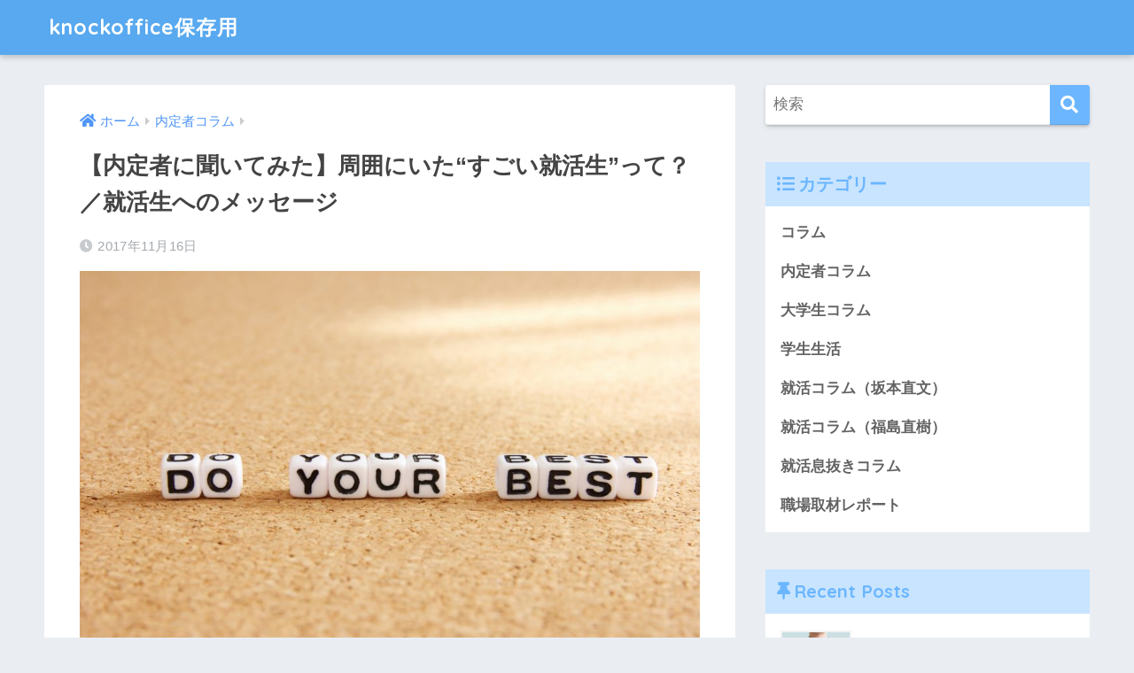

--- FILE ---
content_type: text/html; charset=UTF-8
request_url: https://campussupport.co.jp/knockoffice/2017/11/16/great/
body_size: 15376
content:
<!doctype html>
<html lang="ja">
<head>
  <meta charset="utf-8">
  <meta http-equiv="X-UA-Compatible" content="IE=edge">
  <meta name="HandheldFriendly" content="True">
  <meta name="MobileOptimized" content="320">
  <meta name="viewport" content="width=device-width, initial-scale=1, viewport-fit=cover"/>
  <meta name="msapplication-TileColor" content="#6bb6ff">
  <meta name="theme-color" content="#6bb6ff">
  <link rel="pingback" href="https://campussupport.co.jp/knockoffice/xmlrpc.php">
  <title>【内定者に聞いてみた】周囲にいた“すごい就活生”って？／就活生へのメッセージ | knockoffice保存用</title>
<meta name='robots' content='noindex, nofollow' />
<link rel='dns-prefetch' href='//fonts.googleapis.com' />
<link rel='dns-prefetch' href='//use.fontawesome.com' />
<link rel="alternate" type="application/rss+xml" title="knockoffice保存用 &raquo; フィード" href="https://campussupport.co.jp/knockoffice/feed/" />
<link rel="alternate" type="application/rss+xml" title="knockoffice保存用 &raquo; コメントフィード" href="https://campussupport.co.jp/knockoffice/comments/feed/" />
<link rel="alternate" title="oEmbed (JSON)" type="application/json+oembed" href="https://campussupport.co.jp/knockoffice/wp-json/oembed/1.0/embed?url=https%3A%2F%2Fcampussupport.co.jp%2Fknockoffice%2F2017%2F11%2F16%2Fgreat%2F" />
<link rel="alternate" title="oEmbed (XML)" type="text/xml+oembed" href="https://campussupport.co.jp/knockoffice/wp-json/oembed/1.0/embed?url=https%3A%2F%2Fcampussupport.co.jp%2Fknockoffice%2F2017%2F11%2F16%2Fgreat%2F&#038;format=xml" />
<style id='wp-img-auto-sizes-contain-inline-css' type='text/css'>
img:is([sizes=auto i],[sizes^="auto," i]){contain-intrinsic-size:3000px 1500px}
/*# sourceURL=wp-img-auto-sizes-contain-inline-css */
</style>
<link rel='stylesheet' id='sng-stylesheet-css' href='https://campussupport.co.jp/knockoffice/wp-content/themes/sango-theme/style.css?ver2_5_2' type='text/css' media='all' />
<link rel='stylesheet' id='sng-option-css' href='https://campussupport.co.jp/knockoffice/wp-content/themes/sango-theme/entry-option.css?ver2_5_2' type='text/css' media='all' />
<link rel='stylesheet' id='sng-googlefonts-css' href='https://fonts.googleapis.com/css?family=Quicksand%3A500%2C700&#038;display=swap' type='text/css' media='all' />
<link rel='stylesheet' id='sng-fontawesome-css' href='https://use.fontawesome.com/releases/v5.11.2/css/all.css' type='text/css' media='all' />
<style id='wp-emoji-styles-inline-css' type='text/css'>

	img.wp-smiley, img.emoji {
		display: inline !important;
		border: none !important;
		box-shadow: none !important;
		height: 1em !important;
		width: 1em !important;
		margin: 0 0.07em !important;
		vertical-align: -0.1em !important;
		background: none !important;
		padding: 0 !important;
	}
/*# sourceURL=wp-emoji-styles-inline-css */
</style>
<style id='wp-block-library-inline-css' type='text/css'>
:root{--wp-block-synced-color:#7a00df;--wp-block-synced-color--rgb:122,0,223;--wp-bound-block-color:var(--wp-block-synced-color);--wp-editor-canvas-background:#ddd;--wp-admin-theme-color:#007cba;--wp-admin-theme-color--rgb:0,124,186;--wp-admin-theme-color-darker-10:#006ba1;--wp-admin-theme-color-darker-10--rgb:0,107,160.5;--wp-admin-theme-color-darker-20:#005a87;--wp-admin-theme-color-darker-20--rgb:0,90,135;--wp-admin-border-width-focus:2px}@media (min-resolution:192dpi){:root{--wp-admin-border-width-focus:1.5px}}.wp-element-button{cursor:pointer}:root .has-very-light-gray-background-color{background-color:#eee}:root .has-very-dark-gray-background-color{background-color:#313131}:root .has-very-light-gray-color{color:#eee}:root .has-very-dark-gray-color{color:#313131}:root .has-vivid-green-cyan-to-vivid-cyan-blue-gradient-background{background:linear-gradient(135deg,#00d084,#0693e3)}:root .has-purple-crush-gradient-background{background:linear-gradient(135deg,#34e2e4,#4721fb 50%,#ab1dfe)}:root .has-hazy-dawn-gradient-background{background:linear-gradient(135deg,#faaca8,#dad0ec)}:root .has-subdued-olive-gradient-background{background:linear-gradient(135deg,#fafae1,#67a671)}:root .has-atomic-cream-gradient-background{background:linear-gradient(135deg,#fdd79a,#004a59)}:root .has-nightshade-gradient-background{background:linear-gradient(135deg,#330968,#31cdcf)}:root .has-midnight-gradient-background{background:linear-gradient(135deg,#020381,#2874fc)}:root{--wp--preset--font-size--normal:16px;--wp--preset--font-size--huge:42px}.has-regular-font-size{font-size:1em}.has-larger-font-size{font-size:2.625em}.has-normal-font-size{font-size:var(--wp--preset--font-size--normal)}.has-huge-font-size{font-size:var(--wp--preset--font-size--huge)}.has-text-align-center{text-align:center}.has-text-align-left{text-align:left}.has-text-align-right{text-align:right}.has-fit-text{white-space:nowrap!important}#end-resizable-editor-section{display:none}.aligncenter{clear:both}.items-justified-left{justify-content:flex-start}.items-justified-center{justify-content:center}.items-justified-right{justify-content:flex-end}.items-justified-space-between{justify-content:space-between}.screen-reader-text{border:0;clip-path:inset(50%);height:1px;margin:-1px;overflow:hidden;padding:0;position:absolute;width:1px;word-wrap:normal!important}.screen-reader-text:focus{background-color:#ddd;clip-path:none;color:#444;display:block;font-size:1em;height:auto;left:5px;line-height:normal;padding:15px 23px 14px;text-decoration:none;top:5px;width:auto;z-index:100000}html :where(.has-border-color){border-style:solid}html :where([style*=border-top-color]){border-top-style:solid}html :where([style*=border-right-color]){border-right-style:solid}html :where([style*=border-bottom-color]){border-bottom-style:solid}html :where([style*=border-left-color]){border-left-style:solid}html :where([style*=border-width]){border-style:solid}html :where([style*=border-top-width]){border-top-style:solid}html :where([style*=border-right-width]){border-right-style:solid}html :where([style*=border-bottom-width]){border-bottom-style:solid}html :where([style*=border-left-width]){border-left-style:solid}html :where(img[class*=wp-image-]){height:auto;max-width:100%}:where(figure){margin:0 0 1em}html :where(.is-position-sticky){--wp-admin--admin-bar--position-offset:var(--wp-admin--admin-bar--height,0px)}@media screen and (max-width:600px){html :where(.is-position-sticky){--wp-admin--admin-bar--position-offset:0px}}

/*# sourceURL=wp-block-library-inline-css */
</style><style id='global-styles-inline-css' type='text/css'>
:root{--wp--preset--aspect-ratio--square: 1;--wp--preset--aspect-ratio--4-3: 4/3;--wp--preset--aspect-ratio--3-4: 3/4;--wp--preset--aspect-ratio--3-2: 3/2;--wp--preset--aspect-ratio--2-3: 2/3;--wp--preset--aspect-ratio--16-9: 16/9;--wp--preset--aspect-ratio--9-16: 9/16;--wp--preset--color--black: #000000;--wp--preset--color--cyan-bluish-gray: #abb8c3;--wp--preset--color--white: #ffffff;--wp--preset--color--pale-pink: #f78da7;--wp--preset--color--vivid-red: #cf2e2e;--wp--preset--color--luminous-vivid-orange: #ff6900;--wp--preset--color--luminous-vivid-amber: #fcb900;--wp--preset--color--light-green-cyan: #7bdcb5;--wp--preset--color--vivid-green-cyan: #00d084;--wp--preset--color--pale-cyan-blue: #8ed1fc;--wp--preset--color--vivid-cyan-blue: #0693e3;--wp--preset--color--vivid-purple: #9b51e0;--wp--preset--gradient--vivid-cyan-blue-to-vivid-purple: linear-gradient(135deg,rgb(6,147,227) 0%,rgb(155,81,224) 100%);--wp--preset--gradient--light-green-cyan-to-vivid-green-cyan: linear-gradient(135deg,rgb(122,220,180) 0%,rgb(0,208,130) 100%);--wp--preset--gradient--luminous-vivid-amber-to-luminous-vivid-orange: linear-gradient(135deg,rgb(252,185,0) 0%,rgb(255,105,0) 100%);--wp--preset--gradient--luminous-vivid-orange-to-vivid-red: linear-gradient(135deg,rgb(255,105,0) 0%,rgb(207,46,46) 100%);--wp--preset--gradient--very-light-gray-to-cyan-bluish-gray: linear-gradient(135deg,rgb(238,238,238) 0%,rgb(169,184,195) 100%);--wp--preset--gradient--cool-to-warm-spectrum: linear-gradient(135deg,rgb(74,234,220) 0%,rgb(151,120,209) 20%,rgb(207,42,186) 40%,rgb(238,44,130) 60%,rgb(251,105,98) 80%,rgb(254,248,76) 100%);--wp--preset--gradient--blush-light-purple: linear-gradient(135deg,rgb(255,206,236) 0%,rgb(152,150,240) 100%);--wp--preset--gradient--blush-bordeaux: linear-gradient(135deg,rgb(254,205,165) 0%,rgb(254,45,45) 50%,rgb(107,0,62) 100%);--wp--preset--gradient--luminous-dusk: linear-gradient(135deg,rgb(255,203,112) 0%,rgb(199,81,192) 50%,rgb(65,88,208) 100%);--wp--preset--gradient--pale-ocean: linear-gradient(135deg,rgb(255,245,203) 0%,rgb(182,227,212) 50%,rgb(51,167,181) 100%);--wp--preset--gradient--electric-grass: linear-gradient(135deg,rgb(202,248,128) 0%,rgb(113,206,126) 100%);--wp--preset--gradient--midnight: linear-gradient(135deg,rgb(2,3,129) 0%,rgb(40,116,252) 100%);--wp--preset--font-size--small: 13px;--wp--preset--font-size--medium: 20px;--wp--preset--font-size--large: 36px;--wp--preset--font-size--x-large: 42px;--wp--preset--spacing--20: 0.44rem;--wp--preset--spacing--30: 0.67rem;--wp--preset--spacing--40: 1rem;--wp--preset--spacing--50: 1.5rem;--wp--preset--spacing--60: 2.25rem;--wp--preset--spacing--70: 3.38rem;--wp--preset--spacing--80: 5.06rem;--wp--preset--shadow--natural: 6px 6px 9px rgba(0, 0, 0, 0.2);--wp--preset--shadow--deep: 12px 12px 50px rgba(0, 0, 0, 0.4);--wp--preset--shadow--sharp: 6px 6px 0px rgba(0, 0, 0, 0.2);--wp--preset--shadow--outlined: 6px 6px 0px -3px rgb(255, 255, 255), 6px 6px rgb(0, 0, 0);--wp--preset--shadow--crisp: 6px 6px 0px rgb(0, 0, 0);}:where(.is-layout-flex){gap: 0.5em;}:where(.is-layout-grid){gap: 0.5em;}body .is-layout-flex{display: flex;}.is-layout-flex{flex-wrap: wrap;align-items: center;}.is-layout-flex > :is(*, div){margin: 0;}body .is-layout-grid{display: grid;}.is-layout-grid > :is(*, div){margin: 0;}:where(.wp-block-columns.is-layout-flex){gap: 2em;}:where(.wp-block-columns.is-layout-grid){gap: 2em;}:where(.wp-block-post-template.is-layout-flex){gap: 1.25em;}:where(.wp-block-post-template.is-layout-grid){gap: 1.25em;}.has-black-color{color: var(--wp--preset--color--black) !important;}.has-cyan-bluish-gray-color{color: var(--wp--preset--color--cyan-bluish-gray) !important;}.has-white-color{color: var(--wp--preset--color--white) !important;}.has-pale-pink-color{color: var(--wp--preset--color--pale-pink) !important;}.has-vivid-red-color{color: var(--wp--preset--color--vivid-red) !important;}.has-luminous-vivid-orange-color{color: var(--wp--preset--color--luminous-vivid-orange) !important;}.has-luminous-vivid-amber-color{color: var(--wp--preset--color--luminous-vivid-amber) !important;}.has-light-green-cyan-color{color: var(--wp--preset--color--light-green-cyan) !important;}.has-vivid-green-cyan-color{color: var(--wp--preset--color--vivid-green-cyan) !important;}.has-pale-cyan-blue-color{color: var(--wp--preset--color--pale-cyan-blue) !important;}.has-vivid-cyan-blue-color{color: var(--wp--preset--color--vivid-cyan-blue) !important;}.has-vivid-purple-color{color: var(--wp--preset--color--vivid-purple) !important;}.has-black-background-color{background-color: var(--wp--preset--color--black) !important;}.has-cyan-bluish-gray-background-color{background-color: var(--wp--preset--color--cyan-bluish-gray) !important;}.has-white-background-color{background-color: var(--wp--preset--color--white) !important;}.has-pale-pink-background-color{background-color: var(--wp--preset--color--pale-pink) !important;}.has-vivid-red-background-color{background-color: var(--wp--preset--color--vivid-red) !important;}.has-luminous-vivid-orange-background-color{background-color: var(--wp--preset--color--luminous-vivid-orange) !important;}.has-luminous-vivid-amber-background-color{background-color: var(--wp--preset--color--luminous-vivid-amber) !important;}.has-light-green-cyan-background-color{background-color: var(--wp--preset--color--light-green-cyan) !important;}.has-vivid-green-cyan-background-color{background-color: var(--wp--preset--color--vivid-green-cyan) !important;}.has-pale-cyan-blue-background-color{background-color: var(--wp--preset--color--pale-cyan-blue) !important;}.has-vivid-cyan-blue-background-color{background-color: var(--wp--preset--color--vivid-cyan-blue) !important;}.has-vivid-purple-background-color{background-color: var(--wp--preset--color--vivid-purple) !important;}.has-black-border-color{border-color: var(--wp--preset--color--black) !important;}.has-cyan-bluish-gray-border-color{border-color: var(--wp--preset--color--cyan-bluish-gray) !important;}.has-white-border-color{border-color: var(--wp--preset--color--white) !important;}.has-pale-pink-border-color{border-color: var(--wp--preset--color--pale-pink) !important;}.has-vivid-red-border-color{border-color: var(--wp--preset--color--vivid-red) !important;}.has-luminous-vivid-orange-border-color{border-color: var(--wp--preset--color--luminous-vivid-orange) !important;}.has-luminous-vivid-amber-border-color{border-color: var(--wp--preset--color--luminous-vivid-amber) !important;}.has-light-green-cyan-border-color{border-color: var(--wp--preset--color--light-green-cyan) !important;}.has-vivid-green-cyan-border-color{border-color: var(--wp--preset--color--vivid-green-cyan) !important;}.has-pale-cyan-blue-border-color{border-color: var(--wp--preset--color--pale-cyan-blue) !important;}.has-vivid-cyan-blue-border-color{border-color: var(--wp--preset--color--vivid-cyan-blue) !important;}.has-vivid-purple-border-color{border-color: var(--wp--preset--color--vivid-purple) !important;}.has-vivid-cyan-blue-to-vivid-purple-gradient-background{background: var(--wp--preset--gradient--vivid-cyan-blue-to-vivid-purple) !important;}.has-light-green-cyan-to-vivid-green-cyan-gradient-background{background: var(--wp--preset--gradient--light-green-cyan-to-vivid-green-cyan) !important;}.has-luminous-vivid-amber-to-luminous-vivid-orange-gradient-background{background: var(--wp--preset--gradient--luminous-vivid-amber-to-luminous-vivid-orange) !important;}.has-luminous-vivid-orange-to-vivid-red-gradient-background{background: var(--wp--preset--gradient--luminous-vivid-orange-to-vivid-red) !important;}.has-very-light-gray-to-cyan-bluish-gray-gradient-background{background: var(--wp--preset--gradient--very-light-gray-to-cyan-bluish-gray) !important;}.has-cool-to-warm-spectrum-gradient-background{background: var(--wp--preset--gradient--cool-to-warm-spectrum) !important;}.has-blush-light-purple-gradient-background{background: var(--wp--preset--gradient--blush-light-purple) !important;}.has-blush-bordeaux-gradient-background{background: var(--wp--preset--gradient--blush-bordeaux) !important;}.has-luminous-dusk-gradient-background{background: var(--wp--preset--gradient--luminous-dusk) !important;}.has-pale-ocean-gradient-background{background: var(--wp--preset--gradient--pale-ocean) !important;}.has-electric-grass-gradient-background{background: var(--wp--preset--gradient--electric-grass) !important;}.has-midnight-gradient-background{background: var(--wp--preset--gradient--midnight) !important;}.has-small-font-size{font-size: var(--wp--preset--font-size--small) !important;}.has-medium-font-size{font-size: var(--wp--preset--font-size--medium) !important;}.has-large-font-size{font-size: var(--wp--preset--font-size--large) !important;}.has-x-large-font-size{font-size: var(--wp--preset--font-size--x-large) !important;}
/*# sourceURL=global-styles-inline-css */
</style>

<style id='classic-theme-styles-inline-css' type='text/css'>
/*! This file is auto-generated */
.wp-block-button__link{color:#fff;background-color:#32373c;border-radius:9999px;box-shadow:none;text-decoration:none;padding:calc(.667em + 2px) calc(1.333em + 2px);font-size:1.125em}.wp-block-file__button{background:#32373c;color:#fff;text-decoration:none}
/*# sourceURL=/wp-includes/css/classic-themes.min.css */
</style>
<script type="text/javascript" src="https://campussupport.co.jp/knockoffice/wp-includes/js/jquery/jquery.min.js" id="jquery-core-js"></script>
<script type="text/javascript" src="https://campussupport.co.jp/knockoffice/wp-includes/js/jquery/jquery-migrate.min.js" id="jquery-migrate-js"></script>
<link rel="https://api.w.org/" href="https://campussupport.co.jp/knockoffice/wp-json/" /><link rel="alternate" title="JSON" type="application/json" href="https://campussupport.co.jp/knockoffice/wp-json/wp/v2/posts/2879" /><link rel="EditURI" type="application/rsd+xml" title="RSD" href="https://campussupport.co.jp/knockoffice/xmlrpc.php?rsd" />
<link rel="canonical" href="https://campussupport.co.jp/knockoffice/2017/11/16/great/" />
<link rel='shortlink' href='https://campussupport.co.jp/knockoffice/?p=2879' />
<meta property="og:title" content="【内定者に聞いてみた】周囲にいた“すごい就活生”って？／就活生へのメッセージ" />
<meta property="og:description" content="Knock-Office編集部です！ 就活生からの質問を内定者に聞いてみるコーナー。 &nbsp; ↓今回のお題はこちら↓ 周囲にいた“すごい就活生”って？／就活生への応援メッセージもお願いします！ &nbsp; &amp;nb ... " />
<meta property="og:type" content="article" />
<meta property="og:url" content="https://campussupport.co.jp/knockoffice/2017/11/16/great/" />
<meta property="og:image" content="https://campussupport.co.jp/knockoffice/wp-content/uploads/2017/11/7145039f0e355ca043a021804931dcc2_m-1024x683.jpg" />
<meta name="thumbnail" content="https://campussupport.co.jp/knockoffice/wp-content/uploads/2017/11/7145039f0e355ca043a021804931dcc2_m-1024x683.jpg" />
<meta property="og:site_name" content="knockoffice保存用" />
<meta name="twitter:card" content="summary_large_image" />
<style> a{color:#4f96f6}.main-c, .has-sango-main-color{color:#6bb6ff}.main-bc, .has-sango-main-background-color{background-color:#6bb6ff}.main-bdr, #inner-content .main-bdr{border-color:#6bb6ff}.pastel-c, .has-sango-pastel-color{color:#c8e4ff}.pastel-bc, .has-sango-pastel-background-color, #inner-content .pastel-bc{background-color:#c8e4ff}.accent-c, .has-sango-accent-color{color:#ffb36b}.accent-bc, .has-sango-accent-background-color{background-color:#ffb36b}.header, #footer-menu, .drawer__title{background-color:#58a9ef}#logo a{color:#FFF}.desktop-nav li a , .mobile-nav li a, #footer-menu a, #drawer__open, .header-search__open, .copyright, .drawer__title{color:#FFF}.drawer__title .close span, .drawer__title .close span:before{background:#FFF}.desktop-nav li:after{background:#FFF}.mobile-nav .current-menu-item{border-bottom-color:#FFF}.widgettitle{color:#6bb6ff;background-color:#c8e4ff}.footer{background-color:#e0e4eb}.footer, .footer a, .footer .widget ul li a{color:#3c3c3c}#toc_container .toc_title, .entry-content .ez-toc-title-container, #footer_menu .raised, .pagination a, .pagination span, #reply-title:before, .entry-content blockquote:before, .main-c-before li:before, .main-c-b:before{color:#6bb6ff}.searchform__submit, #toc_container .toc_title:before, .ez-toc-title-container:before, .cat-name, .pre_tag > span, .pagination .current, .post-page-numbers.current, #submit, .withtag_list > span, .main-bc-before li:before{background-color:#6bb6ff}#toc_container, #ez-toc-container, .entry-content h3, .li-mainbdr ul, .li-mainbdr ol{border-color:#6bb6ff}.search-title i, .acc-bc-before li:before{background:#ffb36b}.li-accentbdr ul, .li-accentbdr ol{border-color:#ffb36b}.pagination a:hover, .li-pastelbc ul, .li-pastelbc ol{background:#c8e4ff}body{font-size:100%}@media only screen and (min-width:481px){body{font-size:107%}}@media only screen and (min-width:1030px){body{font-size:107%}}.totop{background:#5ba9f7}.header-info a{color:#FFF;background:linear-gradient(95deg, #738bff, #85e3ec)}.fixed-menu ul{background:#FFF}.fixed-menu a{color:#a2a7ab}.fixed-menu .current-menu-item a, .fixed-menu ul li a.active{color:#6bb6ff}.post-tab{background:#FFF}.post-tab > div{color:#a7a7a7}.post-tab > div.tab-active{background:linear-gradient(45deg, #bdb9ff, #67b8ff)}body{font-family:"Helvetica", "Arial", "Hiragino Kaku Gothic ProN", "Hiragino Sans", YuGothic, "Yu Gothic", "メイリオ", Meiryo, sans-serif;}.dfont{font-family:"Quicksand","Helvetica", "Arial", "Hiragino Kaku Gothic ProN", "Hiragino Sans", YuGothic, "Yu Gothic", "メイリオ", Meiryo, sans-serif;}</style></head>
<body class="wp-singular post-template-default single single-post postid-2879 single-format-standard wp-theme-sango-theme fa5">
    <div id="container">
    <header class="header">
            <div id="inner-header" class="wrap cf">
    <div id="logo" class="header-logo h1 dfont">
    <a href="https://campussupport.co.jp/knockoffice" class="header-logo__link">
            knockoffice保存用    </a>
  </div>
  <div class="header-search">
      <label class="header-search__open" for="header-search-input"><i class="fas fa-search"></i></label>
    <input type="checkbox" class="header-search__input" id="header-search-input" onclick="document.querySelector('.header-search__modal .searchform__input').focus()">
  <label class="header-search__close" for="header-search-input"></label>
  <div class="header-search__modal">
    <form role="search" method="get" id="searchform" class="searchform" action="https://campussupport.co.jp/knockoffice/">
  <div>
    <input type="search" id="s" class="searchform__input" name="s" value="" placeholder="検索" />
    <button type="submit" id="searchsubmit" class="searchform__submit"><i class="fas fa-search"></i></button>
  </div>
</form>  </div>
</div>  </div>
    </header>
      <div id="content">
    <div id="inner-content" class="wrap cf">
      <main id="main" class="m-all t-2of3 d-5of7 cf">
                  <article id="entry" class="cf post-2879 post type-post status-publish format-standard has-post-thumbnail category-naiteisha tag-73">
            <header class="article-header entry-header">
  <nav id="breadcrumb" class="breadcrumb"><ul itemscope itemtype="http://schema.org/BreadcrumbList"><li itemprop="itemListElement" itemscope itemtype="http://schema.org/ListItem"><a href="https://campussupport.co.jp/knockoffice" itemprop="item"><span itemprop="name">ホーム</span></a><meta itemprop="position" content="1" /></li><li itemprop="itemListElement" itemscope itemtype="http://schema.org/ListItem"><a href="https://campussupport.co.jp/knockoffice/category/naiteisha/" itemprop="item"><span itemprop="name">内定者コラム</span></a><meta itemprop="position" content="2" /></li></ul></nav>  <h1 class="entry-title single-title">【内定者に聞いてみた】周囲にいた“すごい就活生”って？／就活生へのメッセージ</h1>
  <div class="entry-meta vcard">
    <time class="pubdate entry-time" itemprop="datePublished" datetime="2017-11-16">2017年11月16日</time>  </div>
      <p class="post-thumbnail"><img width="940" height="627" src="https://campussupport.co.jp/knockoffice/wp-content/uploads/2017/11/7145039f0e355ca043a021804931dcc2_m-940x627.jpg" class="attachment-thumb-940 size-thumb-940 wp-post-image" alt="" decoding="async" fetchpriority="high" srcset="https://campussupport.co.jp/knockoffice/wp-content/uploads/2017/11/7145039f0e355ca043a021804931dcc2_m-940x627.jpg 940w, https://campussupport.co.jp/knockoffice/wp-content/uploads/2017/11/7145039f0e355ca043a021804931dcc2_m-300x200.jpg 300w, https://campussupport.co.jp/knockoffice/wp-content/uploads/2017/11/7145039f0e355ca043a021804931dcc2_m-1024x683.jpg 1024w, https://campussupport.co.jp/knockoffice/wp-content/uploads/2017/11/7145039f0e355ca043a021804931dcc2_m-768x512.jpg 768w, https://campussupport.co.jp/knockoffice/wp-content/uploads/2017/11/7145039f0e355ca043a021804931dcc2_m-1536x1024.jpg 1536w, https://campussupport.co.jp/knockoffice/wp-content/uploads/2017/11/7145039f0e355ca043a021804931dcc2_m.jpg 1920w" sizes="(max-width: 940px) 100vw, 940px" /></p>
        <input type="checkbox" id="fab">
    <label class="fab-btn extended-fab main-c" for="fab"><i class="fas fa-share-alt"></i></label>
    <label class="fab__close-cover" for="fab"></label>
        <div id="fab__contents">
      <div class="fab__contents-main dfont">
        <label class="close" for="fab"><span></span></label>
        <p class="fab__contents_title">SHARE</p>
                  <div class="fab__contents_img" style="background-image: url(https://campussupport.co.jp/knockoffice/wp-content/uploads/2017/11/7145039f0e355ca043a021804931dcc2_m-520x300.jpg);">
          </div>
                  <div class="sns-btn sns-dif">
          <ul>
        <!-- twitter -->
        <li class="tw sns-btn__item">
          <a href="https://twitter.com/share?url=https%3A%2F%2Fcampussupport.co.jp%2Fknockoffice%2F2017%2F11%2F16%2Fgreat%2F&text=%E3%80%90%E5%86%85%E5%AE%9A%E8%80%85%E3%81%AB%E8%81%9E%E3%81%84%E3%81%A6%E3%81%BF%E3%81%9F%E3%80%91%E5%91%A8%E5%9B%B2%E3%81%AB%E3%81%84%E3%81%9F%E2%80%9C%E3%81%99%E3%81%94%E3%81%84%E5%B0%B1%E6%B4%BB%E7%94%9F%E2%80%9D%E3%81%A3%E3%81%A6%EF%BC%9F%EF%BC%8F%E5%B0%B1%E6%B4%BB%E7%94%9F%E3%81%B8%E3%81%AE%E3%83%A1%E3%83%83%E3%82%BB%E3%83%BC%E3%82%B8%EF%BD%9Cknockoffice%E4%BF%9D%E5%AD%98%E7%94%A8" target="_blank" rel="nofollow noopener noreferrer">
            <i class="fab fa-twitter"></i>            <span class="share_txt">ツイート</span>
          </a>
                  </li>
        <!-- facebook -->
        <li class="fb sns-btn__item">
          <a href="https://www.facebook.com/share.php?u=https%3A%2F%2Fcampussupport.co.jp%2Fknockoffice%2F2017%2F11%2F16%2Fgreat%2F" target="_blank" rel="nofollow noopener noreferrer">
            <i class="fab fa-facebook"></i>            <span class="share_txt">シェア</span>
          </a>
                  </li>
        <!-- はてなブックマーク -->
        <li class="hatebu sns-btn__item">
          <a href="http://b.hatena.ne.jp/add?mode=confirm&url=https%3A%2F%2Fcampussupport.co.jp%2Fknockoffice%2F2017%2F11%2F16%2Fgreat%2F&title=%E3%80%90%E5%86%85%E5%AE%9A%E8%80%85%E3%81%AB%E8%81%9E%E3%81%84%E3%81%A6%E3%81%BF%E3%81%9F%E3%80%91%E5%91%A8%E5%9B%B2%E3%81%AB%E3%81%84%E3%81%9F%E2%80%9C%E3%81%99%E3%81%94%E3%81%84%E5%B0%B1%E6%B4%BB%E7%94%9F%E2%80%9D%E3%81%A3%E3%81%A6%EF%BC%9F%EF%BC%8F%E5%B0%B1%E6%B4%BB%E7%94%9F%E3%81%B8%E3%81%AE%E3%83%A1%E3%83%83%E3%82%BB%E3%83%BC%E3%82%B8%EF%BD%9Cknockoffice%E4%BF%9D%E5%AD%98%E7%94%A8" target="_blank" rel="nofollow noopener noreferrer">
            <i class="fa fa-hatebu"></i>
            <span class="share_txt">はてブ</span>
          </a>
                  </li>
        <!-- LINE -->
        <li class="line sns-btn__item">
          <a href="https://social-plugins.line.me/lineit/share?url=https%3A%2F%2Fcampussupport.co.jp%2Fknockoffice%2F2017%2F11%2F16%2Fgreat%2F&text=%E3%80%90%E5%86%85%E5%AE%9A%E8%80%85%E3%81%AB%E8%81%9E%E3%81%84%E3%81%A6%E3%81%BF%E3%81%9F%E3%80%91%E5%91%A8%E5%9B%B2%E3%81%AB%E3%81%84%E3%81%9F%E2%80%9C%E3%81%99%E3%81%94%E3%81%84%E5%B0%B1%E6%B4%BB%E7%94%9F%E2%80%9D%E3%81%A3%E3%81%A6%EF%BC%9F%EF%BC%8F%E5%B0%B1%E6%B4%BB%E7%94%9F%E3%81%B8%E3%81%AE%E3%83%A1%E3%83%83%E3%82%BB%E3%83%BC%E3%82%B8%EF%BD%9Cknockoffice%E4%BF%9D%E5%AD%98%E7%94%A8" target="_blank" rel="nofollow noopener noreferrer">
                          <i class="fab fa-line"></i>
                        <span class="share_txt share_txt_line dfont">LINE</span>
          </a>
        </li>
        <!-- Pocket -->
        <li class="pkt sns-btn__item">
          <a href="http://getpocket.com/edit?url=https%3A%2F%2Fcampussupport.co.jp%2Fknockoffice%2F2017%2F11%2F16%2Fgreat%2F&title=%E3%80%90%E5%86%85%E5%AE%9A%E8%80%85%E3%81%AB%E8%81%9E%E3%81%84%E3%81%A6%E3%81%BF%E3%81%9F%E3%80%91%E5%91%A8%E5%9B%B2%E3%81%AB%E3%81%84%E3%81%9F%E2%80%9C%E3%81%99%E3%81%94%E3%81%84%E5%B0%B1%E6%B4%BB%E7%94%9F%E2%80%9D%E3%81%A3%E3%81%A6%EF%BC%9F%EF%BC%8F%E5%B0%B1%E6%B4%BB%E7%94%9F%E3%81%B8%E3%81%AE%E3%83%A1%E3%83%83%E3%82%BB%E3%83%BC%E3%82%B8%EF%BD%9Cknockoffice%E4%BF%9D%E5%AD%98%E7%94%A8" target="_blank" rel="nofollow noopener noreferrer">
            <i class="fab fa-get-pocket"></i>            <span class="share_txt">Pocket</span>
          </a>
                  </li>
      </ul>
  </div>
        </div>
    </div>
    </header>
<section class="entry-content cf">
  <p>Knock-Office編集部です！</p>
<p>就活生からの質問を内定者に聞いてみるコーナー。</p>
<p>&nbsp;</p>
<p>↓今回のお題はこちら↓</p>
<hr>
<h2>周囲にいた“すごい就活生”って？／就活生への応援メッセージもお願いします！</h2>
<hr>
    <div class="say left">
      <p class="faceicon"><img decoding="async" src="https://knock-office.jp/wp-content/uploads/2019/03/18.jpg" width="110"><span>就活生</span></p>
      <div class="chatting"><div class="sc">周りにこんなすごい就活生がいた！というエピソードなどあれば教えてください。</div></div>
    </div>
    <div class="say right">
      <div class="chatting"><div class="sc">実は今回で最終回なので、これから本番を迎える就活生の皆さんへの応援メッセージもお願いします！</div></div>
      <p class="faceicon"><img decoding="async" src="https://knock-office.jp/wp-content/uploads/2019/03/13.jpg" width="110"><span></span></p>
    </div>
<p>&nbsp;</p>
<p>&nbsp;</p>
<p>うさ吉（女性）／A大学文学部4年<br />
広告代理店に入社予定</p>
    <div class="say left">
      <p class="faceicon"><img decoding="async" src="https://knock-office.jp/wp-content/uploads/2019/03/7.jpg" width="110"><span>うさ吉</span></p>
      <div class="chatting"><div class="sc">就活しながら教員試験にむけて教育実習などと両立している人はとても大変そうでした。</div></div>
    </div>
    <div class="say left">
      <p class="faceicon"><img decoding="async" src="https://knock-office.jp/wp-content/uploads/2019/03/7.jpg" width="110"><span>うさ吉</span></p>
      <div class="chatting"><div class="sc">１に行動、２に行動、３に行動、４に睡眠だと思います。意識高い系、とバカにされるのが怖いのも分かりますが、３月１日からはそんな奴らがバカにされるので大丈夫です。</div></div>
    </div>
<p>&nbsp;</p>
<p>ノブ（男性）／C大学法学部4年<br />
楽器メーカーに入社予定</p>
    <div class="say left">
      <p class="faceicon"><img decoding="async" src="https://knock-office.jp/wp-content/uploads/2019/03/11.jpg" width="110"><span>ノブ</span></p>
      <div class="chatting"><div class="sc">多数の総合商社に内定した友人は夏過ぎからOB訪問を始め、1企業あたり15名くらいの社員にOB訪問をしていたのですごいと思いました。<br />
普段から海外の学会発表や会社の手伝いなど様々なことに積極的に取り組んでいた友人は夏や冬のインターン等には一切参加せず、正真正銘3月から就職活動を始め、大量の有名企業からの内定をもらっていました。様々な経験をしている学生は早期から就活をしなくても良い企業に入れるのだなと実感しました。</div></div>
    </div>
    <div class="say left">
      <p class="faceicon"><img decoding="async" src="https://knock-office.jp/wp-content/uploads/2019/03/11.jpg" width="110"><span>ノブ</span></p>
      <div class="chatting"><div class="sc">今自分が夢中になれているものが何かあるなら無理に就職活動を始めなくても良いかもしれません。ただ、自分の経験にこれといった自信のないならできるだけ早いうちから就職活動に取り組むことが大切かと思います。「なんとなくこの業界・この会社」と決め打ちするのではなく、様々な企業を見て、ここだと思える企業を探していきましょう。時間はかかるかもしれませんが自信を持って絶対に行きたい会社があるはずです、頑張ってください。</div></div>
    </div>
<p>&nbsp;</p>
<p>Na（女性）／B大学文学部4年<br />
出版社に入社予定</p>
    <div class="say left">
      <p class="faceicon"><img decoding="async" src="https://knock-office.jp/wp-content/uploads/2019/03/15.jpg" width="110"><span>Na</span></p>
      <div class="chatting"><div class="sc">インターンだけでも10社以上やっていたという人がいました。インターンの時点で業界や企業もある程度決めており、面接も得意だと話していたのですごいなと思いました。</div></div>
    </div>
    <div class="say left">
      <p class="faceicon"><img decoding="async" src="https://knock-office.jp/wp-content/uploads/2019/03/15.jpg" width="110"><span>Na</span></p>
      <div class="chatting"><div class="sc">就活お疲れ様です。自分のやりたいことを見つけるというのは非常に大変なことだと思いますが後悔しないように頑張ってください。個人的な意見ですが、業界をしぼるときは「やりたいこと」よりも「やりたくないこと」でしぼるほうがいいと思います。あの業界も見ておけばよかったと思うことがないように、たくさん情報を仕入れて、自身が納得いく将来となるように応援しています。</div></div>
    </div>
<p>&nbsp;</p>
<p>T・S（男性）／D大学社会科学部4年<br />
IT企業に入社予定</p>
    <div class="say left">
      <p class="faceicon"><img decoding="async" src="https://knock-office.jp/wp-content/uploads/2019/03/8.jpg" width="110"><span>T・S</span></p>
      <div class="chatting"><div class="sc">3年生からの長期インターン先に就職した人がいて、すごいなと思いました。</div></div>
    </div>
    <div class="say left">
      <p class="faceicon"><img decoding="async" src="https://knock-office.jp/wp-content/uploads/2019/03/8.jpg" width="110"><span>T・S</span></p>
      <div class="chatting"><div class="sc">就職活動はそれが目的ではなく、自分のやりたいことを叶えるための手段だと考えています。まず、自分とはどういう人間なのか、将来どういう大人になりたいのかを考え、それから将来像を実現できる企業を探してみると、自分の納得がゆく就職活動になるかもしれません。悩み、考え、そして行動することをおすすめします。</div></div>
    </div>
<p>&nbsp;</p>
<p>りなてぃ（女性）／W大学創造理工学部4年<br />
通信企業に入社予定</p>
    <div class="say left">
      <p class="faceicon"><img decoding="async" src="https://knock-office.jp/wp-content/uploads/2019/03/4.jpg" width="110"><span>りなてぃ</span></p>
      <div class="chatting"><div class="sc">ごめんなさい、、周りにそのような人はいなかったように感じます、、、</div></div>
    </div>
    <div class="say left">
      <p class="faceicon"><img decoding="async" src="https://knock-office.jp/wp-content/uploads/2019/03/4.jpg" width="110"><span>りなてぃ</span></p>
      <div class="chatting"><div class="sc">就活は人それぞれで、一か月で決まってしまう人もいれば、内定をもらっても納得するまでやり続ける人もいて、ほんとうに様々だなと感じました。3、4月になると学生側と企業側との連絡も密になって、周りの人と自分の状況を比較してしまいがちですが、それをしても、優越感を得たり、逆に自分はみじめだなと感じたりするだけでした。</p>
<p>就活だけでなく何事にも、他人と比較するから自分の評価に＋、ーが出てしまうような気がします。競争が必要な場面もありますが、就活においては競争という概念を捨てていいと思います。(競争するから頑張れるという人もいますが、、、)その企業に合う人なんて勝ち・負けではないですし、何がどうなれば勝ちなのかも分からないです。自分がこれでいいんだ、これを望んでいたんだと思えれば、それでいいと思います。</p>
<p>こんなメッセージを書いていますが、私自身4、5月は不安でたまらなかったし、妥協してしまいそうな時もありました。でも、自分の人生は誰かに見せるための人生ではないと考えたら、すごく心が楽になれたし、面接でも自分らしく振舞うことができました。企業の採用枠というパイを奪うという意味では競争なのかもしれないですが、自分の進路は競争で決めなくていいと就活を通じて、新しい価値観を得ることができました。</div></div>
    </div>
    <div class="say left">
      <p class="faceicon"><img decoding="async" src="https://knock-office.jp/wp-content/uploads/2019/03/4.jpg" width="110"><span>りなてぃ</span></p>
      <div class="chatting"><div class="sc">余談ですが、面接で「将来は、社会貢献がしたいです！！！」は言わないほうがいいです。（笑）どんな小さな会社であれ、社会貢献のために存在しているかららしいです。言うのであれば「どのように貢献したいのか、どうして貢献したいのか」を主張することをお勧めします。</div></div>
    </div>
<p>&nbsp;</p>
<p>かみせい（男性）／T大学経済学部4年<br />
鉄道企業に入社予定</p>
    <div class="say left">
      <p class="faceicon"><img decoding="async" src="https://knock-office.jp/wp-content/uploads/2019/03/16.jpg" width="110"><span>かみせい</span></p>
      <div class="chatting"><div class="sc">一つの企業につき何人もOB訪問していた人がいました。（名刺の枚数を見るにゆうに100名近くありました）その人は３年生の７月からほぼ毎日スーツ姿であったのが印象的でした。</div></div>
    </div>
    <div class="say left">
      <p class="faceicon"><img decoding="async" src="https://knock-office.jp/wp-content/uploads/2019/03/16.jpg" width="110"><span>かみせい</span></p>
      <div class="chatting"><div class="sc">就活は、本当に早めに始めてください！いろんな業界の話を聞く中で、自分の人生における仕事の立ち位置が少しずつ意識できるようになってくると思います。もちろん転職するのもありですが、新卒という最高の切符を持っている今だからこそがむしゃらに動き回って後悔のない就職活動になることを祈っています！</div></div>
    </div>
<p>&nbsp;</p>
<p>ありがとうございました！</p>
<p>&nbsp;</p>
<p>&nbsp;</p>
    <div class="say left">
      <p class="faceicon"><img decoding="async" src="https://knock-office.jp/wp-content/uploads/2019/03/18.jpg" width="110"><span>就活生</span></p>
      <div class="chatting"><div class="sc">活動量がかなり多くて頑張っているすごい就活生がいるんですね！先輩方のメッセージを見ていても、とにかく後悔しないように行動することが大切なのかなと思いました。</div></div>
    </div>
<p>&nbsp;</p>
    <div class="say right">
      <div class="chatting"><div class="sc">そうですね！早くから行動することが大切、と多くの先輩がおっしゃってますね。<br />
また他者と自分を比較するのではなく、『自分はどうなりたいのか』をよく考えて自分の納得できる結果を追い求めることのほうがはるかに重要だなぁと先輩のメッセージを見て個人的には思いました。</div></div>
      <p class="faceicon"><img decoding="async" src="https://knock-office.jp/wp-content/uploads/2019/03/13.jpg" width="110"><span></span></p>
    </div>
<p>&nbsp;</p>
    <div class="say left">
      <p class="faceicon"><img decoding="async" src="https://knock-office.jp/wp-content/uploads/2019/03/18.jpg" width="110"><span>就活生</span></p>
      <div class="chatting"><div class="sc">はい。すごい就活生について質問しましたが、人は人、自分は自分だなという気がしてきました。自分らしく頑張るしかないなと。</div></div>
    </div>
<p>&nbsp;</p>
    <div class="say right">
      <div class="chatting"><div class="sc">『就活は勝ち負けではない』『目的ではなく手段』というメッセージもあったように、自分の目指す将来像のために、自分自身が納得できる結果を得られるといいですね。</div></div>
      <p class="faceicon"><img decoding="async" src="https://knock-office.jp/wp-content/uploads/2019/03/13.jpg" width="110"><span></span></p>
    </div>
<p>&nbsp;</p>
    <div class="say left">
      <p class="faceicon"><img decoding="async" src="https://knock-office.jp/wp-content/uploads/2019/03/18.jpg" width="110"><span>就活生</span></p>
      <div class="chatting"><div class="sc">はい！何だかやる気がでてきました。頑張ります！</div></div>
    </div>
<p>&nbsp;</p>
    <div class="say right">
      <div class="chatting"><div class="sc">スイッチ入りましたね！頑張れ！</div></div>
      <p class="faceicon"><img decoding="async" src="https://knock-office.jp/wp-content/uploads/2019/03/14.jpg" width="110"><span></span></p>
    </div>
<p>&nbsp;</p>
    <div class="say right">
      <div class="chatting"><div class="sc">内定者の皆さん、本当にありがとうございました！</div></div>
      <p class="faceicon"><img decoding="async" src="https://knock-office.jp/wp-content/uploads/2019/03/14.jpg" width="110"><span></span></p>
    </div>
<p>&nbsp;</p>
<p>&nbsp;</p>
<p>&nbsp;</p>
<p>&nbsp;</p>
<p>↓ノックオフィス公式ツイッターはこちら！</p>
<p><a class="twitter-follow-button" href="https://twitter.com/knockoffice1" data-show-count="false">Follow @knockoffice1</a> <script>!function(d,s,id){var js,fjs=d.getElementsByTagName(s)[0],p=/^http:/.test(d.location)?'http':'https';if(!d.getElementById(id)){js=d.createElement(s);js.id=id;js.src=p+'://platform.twitter.com/widgets.js';fjs.parentNode.insertBefore(js,fjs);}}(document, 'script', 'twitter-wjs');</script>    	</p>
</section><footer class="article-footer">
  <aside>
    <div class="footer-contents">
        <div class="sns-btn">
    <span class="sns-btn__title dfont">SHARE</span>      <ul>
        <!-- twitter -->
        <li class="tw sns-btn__item">
          <a href="https://twitter.com/share?url=https%3A%2F%2Fcampussupport.co.jp%2Fknockoffice%2F2017%2F11%2F16%2Fgreat%2F&text=%E3%80%90%E5%86%85%E5%AE%9A%E8%80%85%E3%81%AB%E8%81%9E%E3%81%84%E3%81%A6%E3%81%BF%E3%81%9F%E3%80%91%E5%91%A8%E5%9B%B2%E3%81%AB%E3%81%84%E3%81%9F%E2%80%9C%E3%81%99%E3%81%94%E3%81%84%E5%B0%B1%E6%B4%BB%E7%94%9F%E2%80%9D%E3%81%A3%E3%81%A6%EF%BC%9F%EF%BC%8F%E5%B0%B1%E6%B4%BB%E7%94%9F%E3%81%B8%E3%81%AE%E3%83%A1%E3%83%83%E3%82%BB%E3%83%BC%E3%82%B8%EF%BD%9Cknockoffice%E4%BF%9D%E5%AD%98%E7%94%A8" target="_blank" rel="nofollow noopener noreferrer">
            <i class="fab fa-twitter"></i>            <span class="share_txt">ツイート</span>
          </a>
                  </li>
        <!-- facebook -->
        <li class="fb sns-btn__item">
          <a href="https://www.facebook.com/share.php?u=https%3A%2F%2Fcampussupport.co.jp%2Fknockoffice%2F2017%2F11%2F16%2Fgreat%2F" target="_blank" rel="nofollow noopener noreferrer">
            <i class="fab fa-facebook"></i>            <span class="share_txt">シェア</span>
          </a>
                  </li>
        <!-- はてなブックマーク -->
        <li class="hatebu sns-btn__item">
          <a href="http://b.hatena.ne.jp/add?mode=confirm&url=https%3A%2F%2Fcampussupport.co.jp%2Fknockoffice%2F2017%2F11%2F16%2Fgreat%2F&title=%E3%80%90%E5%86%85%E5%AE%9A%E8%80%85%E3%81%AB%E8%81%9E%E3%81%84%E3%81%A6%E3%81%BF%E3%81%9F%E3%80%91%E5%91%A8%E5%9B%B2%E3%81%AB%E3%81%84%E3%81%9F%E2%80%9C%E3%81%99%E3%81%94%E3%81%84%E5%B0%B1%E6%B4%BB%E7%94%9F%E2%80%9D%E3%81%A3%E3%81%A6%EF%BC%9F%EF%BC%8F%E5%B0%B1%E6%B4%BB%E7%94%9F%E3%81%B8%E3%81%AE%E3%83%A1%E3%83%83%E3%82%BB%E3%83%BC%E3%82%B8%EF%BD%9Cknockoffice%E4%BF%9D%E5%AD%98%E7%94%A8" target="_blank" rel="nofollow noopener noreferrer">
            <i class="fa fa-hatebu"></i>
            <span class="share_txt">はてブ</span>
          </a>
                  </li>
        <!-- LINE -->
        <li class="line sns-btn__item">
          <a href="https://social-plugins.line.me/lineit/share?url=https%3A%2F%2Fcampussupport.co.jp%2Fknockoffice%2F2017%2F11%2F16%2Fgreat%2F&text=%E3%80%90%E5%86%85%E5%AE%9A%E8%80%85%E3%81%AB%E8%81%9E%E3%81%84%E3%81%A6%E3%81%BF%E3%81%9F%E3%80%91%E5%91%A8%E5%9B%B2%E3%81%AB%E3%81%84%E3%81%9F%E2%80%9C%E3%81%99%E3%81%94%E3%81%84%E5%B0%B1%E6%B4%BB%E7%94%9F%E2%80%9D%E3%81%A3%E3%81%A6%EF%BC%9F%EF%BC%8F%E5%B0%B1%E6%B4%BB%E7%94%9F%E3%81%B8%E3%81%AE%E3%83%A1%E3%83%83%E3%82%BB%E3%83%BC%E3%82%B8%EF%BD%9Cknockoffice%E4%BF%9D%E5%AD%98%E7%94%A8" target="_blank" rel="nofollow noopener noreferrer">
                          <i class="fab fa-line"></i>
                        <span class="share_txt share_txt_line dfont">LINE</span>
          </a>
        </li>
        <!-- Pocket -->
        <li class="pkt sns-btn__item">
          <a href="http://getpocket.com/edit?url=https%3A%2F%2Fcampussupport.co.jp%2Fknockoffice%2F2017%2F11%2F16%2Fgreat%2F&title=%E3%80%90%E5%86%85%E5%AE%9A%E8%80%85%E3%81%AB%E8%81%9E%E3%81%84%E3%81%A6%E3%81%BF%E3%81%9F%E3%80%91%E5%91%A8%E5%9B%B2%E3%81%AB%E3%81%84%E3%81%9F%E2%80%9C%E3%81%99%E3%81%94%E3%81%84%E5%B0%B1%E6%B4%BB%E7%94%9F%E2%80%9D%E3%81%A3%E3%81%A6%EF%BC%9F%EF%BC%8F%E5%B0%B1%E6%B4%BB%E7%94%9F%E3%81%B8%E3%81%AE%E3%83%A1%E3%83%83%E3%82%BB%E3%83%BC%E3%82%B8%EF%BD%9Cknockoffice%E4%BF%9D%E5%AD%98%E7%94%A8" target="_blank" rel="nofollow noopener noreferrer">
            <i class="fab fa-get-pocket"></i>            <span class="share_txt">Pocket</span>
          </a>
                  </li>
      </ul>
  </div>
              <div class="footer-meta dfont">
                  <p class="footer-meta_title">CATEGORY :</p>
          <ul class="post-categories">
	<li><a href="https://campussupport.co.jp/knockoffice/category/naiteisha/" rel="category tag">内定者コラム</a></li></ul>                          <div class="meta-tag">
            <p class="footer-meta_title">TAGS :</p>
            <ul><li><a href="https://campussupport.co.jp/knockoffice/tag/%e8%81%9e%e3%81%84%e3%81%a6%e3%81%bf%e3%81%9f/" rel="tag">聞いてみた</a></li></ul>          </div>
              </div>
                        <div class="related-posts type_a slide"><ul>  <li>
    <a href="https://campussupport.co.jp/knockoffice/2017/10/19/mensetsu-error/">
      <figure class="rlmg">
        <img src="https://campussupport.co.jp/knockoffice/wp-content/uploads/2017/10/037b6b5961732c41954cfce0a413c858_m-520x300.jpg" width="520" height="300" alt="【内定者に聞いてみた】面接で失敗したエピソードは？">
      </figure>
      <div class="rep"><p>【内定者に聞いてみた】面接で失敗したエピソードは？</p></div>
    </a>
  </li>
    <li>
    <a href="https://campussupport.co.jp/knockoffice/2017/10/27/error/">
      <figure class="rlmg">
        <img src="https://campussupport.co.jp/knockoffice/wp-content/uploads/2017/10/071405126c907a5e21a58c750ad6da53_m-520x300.jpg" width="520" height="300" alt="【内定者に聞いてみた】就活で失敗したエピソードは？">
      </figure>
      <div class="rep"><p>【内定者に聞いてみた】就活で失敗したエピソードは？</p></div>
    </a>
  </li>
    <li>
    <a href="https://campussupport.co.jp/knockoffice/2017/08/23/start/">
      <figure class="rlmg">
        <img src="https://campussupport.co.jp/knockoffice/wp-content/uploads/2017/08/3dff2b57267a512fce6e19a9e96d21f5_s-520x300.jpg" width="520" height="300" alt="【内定者に聞いてみた】就活はいつ・何から始める？">
      </figure>
      <div class="rep"><p>【内定者に聞いてみた】就活はいつ・何から始める？</p></div>
    </a>
  </li>
    <li>
    <a href="https://campussupport.co.jp/knockoffice/2018/07/12/experience1/">
      <figure class="rlmg">
        <img src="https://campussupport.co.jp/knockoffice/wp-content/uploads/2018/07/5c3a9e8966fab29bd3bcc11c674b95ea_m-520x300.jpg" width="520" height="300" alt="選考までまるわかり！就活体験記【理系編】①">
      </figure>
      <div class="rep"><p>選考までまるわかり！就活体験記【理系編】①</p></div>
    </a>
  </li>
    <li>
    <a href="https://campussupport.co.jp/knockoffice/2018/07/26/experience3/">
      <figure class="rlmg">
        <img src="https://campussupport.co.jp/knockoffice/wp-content/uploads/2018/07/1ce9dfe9b1c8d13046df386cf1693335_m-520x300.jpg" width="520" height="300" alt="選考までまるわかり！就活体験記【理系編】③">
      </figure>
      <div class="rep"><p>選考までまるわかり！就活体験記【理系編】③</p></div>
    </a>
  </li>
    <li>
    <a href="https://campussupport.co.jp/knockoffice/2017/09/13/infomation/">
      <figure class="rlmg">
        <img src="https://campussupport.co.jp/knockoffice/wp-content/uploads/2017/09/9cbd5428919c02dbb6d05b837c1bb8da_m-520x300.jpg" width="520" height="300" alt="【内定者に聞いてみた】就活中最も参考にした情報源は？">
      </figure>
      <div class="rep"><p>【内定者に聞いてみた】就活中最も参考にした情報源は？</p></div>
    </a>
  </li>
  </ul></div>    </div>
      </aside>
</footer>
<div id="comments">
    </div><script type="application/ld+json">{"@context":"http://schema.org","@type":"Article","mainEntityOfPage":"https://campussupport.co.jp/knockoffice/2017/11/16/great/","headline":"【内定者に聞いてみた】周囲にいた“すごい就活生”って？／就活生へのメッセージ","image":{"@type":"ImageObject","url":"https://campussupport.co.jp/knockoffice/wp-content/uploads/2017/11/7145039f0e355ca043a021804931dcc2_m.jpg","width":1920,"height":1280},"datePublished":"2017-11-16T12:01:08+0900","dateModified":"2017-11-16T12:01:08+0900","author":{"@type":"Person","name":"yokotsuruta"},"publisher":{"@type":"Organization","name":"","logo":{"@type":"ImageObject","url":""}},"description":"Knock-Office編集部です！ 就活生からの質問を内定者に聞いてみるコーナー。 &nbsp; ↓今回のお題はこちら↓ 周囲にいた“すごい就活生”って？／就活生への応援メッセージもお願いします！ &nbsp; &amp;nb ... "}</script>            </article>
            <div class="prnx_box cf">
      <a href="https://campussupport.co.jp/knockoffice/2017/11/15/stress/" class="prnx pr">
      <p><i class="fas fa-angle-left"></i> 前の記事</p>
      <div class="prnx_tb">
                  <figure><img width="160" height="160" src="https://campussupport.co.jp/knockoffice/wp-content/uploads/2017/11/633a024e0b2ac33cfc38c7c48df64d0a_m-160x160.jpg" class="attachment-thumb-160 size-thumb-160 wp-post-image" alt="" decoding="async" srcset="https://campussupport.co.jp/knockoffice/wp-content/uploads/2017/11/633a024e0b2ac33cfc38c7c48df64d0a_m-160x160.jpg 160w, https://campussupport.co.jp/knockoffice/wp-content/uploads/2017/11/633a024e0b2ac33cfc38c7c48df64d0a_m-150x150.jpg 150w" sizes="(max-width: 160px) 100vw, 160px" /></figure>
          
        <span class="prev-next__text">就活ストレス、我慢は禁物！付き合い方を身につけよう</span>
      </div>
    </a>
    
    <a href="https://campussupport.co.jp/knockoffice/2017/11/17/%e3%82%bc%e3%83%9f%e6%b4%bb%e5%8b%95%e3%82%82%e5%8f%97%e3%81%8b%e3%82%8b%e8%87%aa%e5%b7%b1pr%e3%81%ab%e3%81%aa%e3%82%8b%ef%bc%81%e9%87%91%e8%9e%8d%e5%86%85%e5%ae%9a%e8%80%85%e3%81%ae%e5%ae%9f%e4%be%8b/" class="prnx nx">
      <p>次の記事 <i class="fas fa-angle-right"></i></p>
      <div class="prnx_tb">
        <span class="prev-next__text">ゼミ活動も受かる自己PRになる！金融内定者の実例紹介</span>
                  <figure><img width="160" height="160" src="https://campussupport.co.jp/knockoffice/wp-content/uploads/2017/11/e0f1fde337ceff797036f83331ed29c3_m-160x160.jpg" class="attachment-thumb-160 size-thumb-160 wp-post-image" alt="" decoding="async" loading="lazy" srcset="https://campussupport.co.jp/knockoffice/wp-content/uploads/2017/11/e0f1fde337ceff797036f83331ed29c3_m-160x160.jpg 160w, https://campussupport.co.jp/knockoffice/wp-content/uploads/2017/11/e0f1fde337ceff797036f83331ed29c3_m-150x150.jpg 150w" sizes="auto, (max-width: 160px) 100vw, 160px" /></figure>
              </div>
    </a>
  </div>
                        </main>
        <div id="sidebar1" class="sidebar m-all t-1of3 d-2of7 last-col cf" role="complementary">
    <aside class="insidesp">
              <div id="notfix" class="normal-sidebar">
          <div id="search-2" class="widget widget_search"><form role="search" method="get" id="searchform" class="searchform" action="https://campussupport.co.jp/knockoffice/">
  <div>
    <input type="search" id="s" class="searchform__input" name="s" value="" placeholder="検索" />
    <button type="submit" id="searchsubmit" class="searchform__submit"><i class="fas fa-search"></i></button>
  </div>
</form></div><div id="categories-3" class="widget widget_categories"><h4 class="widgettitle dfont has-fa-before">カテゴリー</h4>
			<ul>
					<li class="cat-item cat-item-110"><a href="https://campussupport.co.jp/knockoffice/category/colmun/">コラム</a>
</li>
	<li class="cat-item cat-item-72"><a href="https://campussupport.co.jp/knockoffice/category/naiteisha/">内定者コラム</a>
</li>
	<li class="cat-item cat-item-105"><a href="https://campussupport.co.jp/knockoffice/category/student_clumn/">大学生コラム</a>
</li>
	<li class="cat-item cat-item-84"><a href="https://campussupport.co.jp/knockoffice/category/student-life/">学生生活</a>
</li>
	<li class="cat-item cat-item-4"><a href="https://campussupport.co.jp/knockoffice/category/naofumisakamoto/">就活コラム（坂本直文）</a>
</li>
	<li class="cat-item cat-item-57"><a href="https://campussupport.co.jp/knockoffice/category/fukushimanaoki/">就活コラム（福島直樹）</a>
</li>
	<li class="cat-item cat-item-70"><a href="https://campussupport.co.jp/knockoffice/category/relaxation/">就活息抜きコラム</a>
</li>
	<li class="cat-item cat-item-2"><a href="https://campussupport.co.jp/knockoffice/category/office-interview/">職場取材レポート</a>
</li>
			</ul>

			</div><div id="recent-posts-2" class="widget widget_recent_entries"><h4 class="widgettitle dfont has-fa-before">Recent Posts</h4>    <ul class="my-widget">
          <li>
        <a href="https://campussupport.co.jp/knockoffice/2019/06/07/late/">
                      <figure class="my-widget__img">
              <img width="160" height="160" src="https://campussupport.co.jp/knockoffice/wp-content/uploads/2019/06/701d668c4cc34d919364e63d91645e5a_s-160x160.jpg" alt="面接に遅刻したのに評価が高まり、内定を貰ったKさんのリカバリー策" >
            </figure>
                    <div class="my-widget__text">面接に遅刻したのに評価が高まり、内定を貰ったKさんのリカバリー策          </div>
        </a>
      </li>
          <li>
        <a href="https://campussupport.co.jp/knockoffice/2019/05/31/recover/">
                      <figure class="my-widget__img">
              <img width="160" height="160" src="https://campussupport.co.jp/knockoffice/wp-content/uploads/2019/05/11281419439a91db0b4b6cb09d9f0299_s-160x160.jpg" alt="全ての志望企業に落ちた後、立ち直った就活生9人の事例紹介！" >
            </figure>
                    <div class="my-widget__text">全ての志望企業に落ちた後、立ち直った就活生9人の事例紹介！          </div>
        </a>
      </li>
          <li>
        <a href="https://campussupport.co.jp/knockoffice/2019/05/13/stopjobhunting/">
                      <figure class="my-widget__img">
              <img width="160" height="160" src="https://campussupport.co.jp/knockoffice/wp-content/uploads/2019/05/39ecc334a19df0d3f4d97558890d95a4_s-160x160.jpg" alt="最終面接対策③「当社の内定が出たら就職活動はやめますか？」の質問意図はコレ！" >
            </figure>
                    <div class="my-widget__text">最終面接対策③「当社の内定が出たら就職活動はやめますか？」の質問意図はコレ！          </div>
        </a>
      </li>
          <li>
        <a href="https://campussupport.co.jp/knockoffice/2019/05/13/first-choice/">
                      <figure class="my-widget__img">
              <img width="160" height="160" src="https://campussupport.co.jp/knockoffice/wp-content/uploads/2019/05/9436fcc20c46c073aafd948c4b37b433_s-160x160.jpg" alt="最終面接対策②「当社が第一志望ですか？」の質問意図はコレ！" >
            </figure>
                    <div class="my-widget__text">最終面接対策②「当社が第一志望ですか？」の質問意図はコレ！          </div>
        </a>
      </li>
          <li>
        <a href="https://campussupport.co.jp/knockoffice/2019/04/24/final-interview1/">
                      <figure class="my-widget__img">
              <img width="160" height="160" src="https://campussupport.co.jp/knockoffice/wp-content/uploads/2019/05/74c9737078e6f53f12f08595e4de519e_s-160x160.jpg" alt="最終面接対策①「当社が不採用になったらどうしますか？」の質問意図はコレ！" >
            </figure>
                    <div class="my-widget__text">最終面接対策①「当社が不採用になったらどうしますか？」の質問意図はコレ！          </div>
        </a>
      </li>
        </ul>
    </div>            </div>
                    <div id="fixed_sidebar" class="fixed-sidebar">
          <div id="archives-2" class="widget widget_archive"><h4 class="widgettitle dfont has-fa-before">アーカイブ</h4>
			<ul>
					<li><a href='https://campussupport.co.jp/knockoffice/2019/06/'>2019年6月</a></li>
	<li><a href='https://campussupport.co.jp/knockoffice/2019/05/'>2019年5月</a></li>
	<li><a href='https://campussupport.co.jp/knockoffice/2019/04/'>2019年4月</a></li>
	<li><a href='https://campussupport.co.jp/knockoffice/2019/03/'>2019年3月</a></li>
	<li><a href='https://campussupport.co.jp/knockoffice/2019/02/'>2019年2月</a></li>
	<li><a href='https://campussupport.co.jp/knockoffice/2019/01/'>2019年1月</a></li>
	<li><a href='https://campussupport.co.jp/knockoffice/2018/11/'>2018年11月</a></li>
	<li><a href='https://campussupport.co.jp/knockoffice/2018/10/'>2018年10月</a></li>
	<li><a href='https://campussupport.co.jp/knockoffice/2018/09/'>2018年9月</a></li>
	<li><a href='https://campussupport.co.jp/knockoffice/2018/08/'>2018年8月</a></li>
	<li><a href='https://campussupport.co.jp/knockoffice/2018/07/'>2018年7月</a></li>
	<li><a href='https://campussupport.co.jp/knockoffice/2018/06/'>2018年6月</a></li>
	<li><a href='https://campussupport.co.jp/knockoffice/2018/05/'>2018年5月</a></li>
	<li><a href='https://campussupport.co.jp/knockoffice/2018/04/'>2018年4月</a></li>
	<li><a href='https://campussupport.co.jp/knockoffice/2018/03/'>2018年3月</a></li>
	<li><a href='https://campussupport.co.jp/knockoffice/2018/02/'>2018年2月</a></li>
	<li><a href='https://campussupport.co.jp/knockoffice/2018/01/'>2018年1月</a></li>
	<li><a href='https://campussupport.co.jp/knockoffice/2017/12/'>2017年12月</a></li>
	<li><a href='https://campussupport.co.jp/knockoffice/2017/11/'>2017年11月</a></li>
	<li><a href='https://campussupport.co.jp/knockoffice/2017/10/'>2017年10月</a></li>
	<li><a href='https://campussupport.co.jp/knockoffice/2017/09/'>2017年9月</a></li>
	<li><a href='https://campussupport.co.jp/knockoffice/2017/08/'>2017年8月</a></li>
	<li><a href='https://campussupport.co.jp/knockoffice/2017/07/'>2017年7月</a></li>
	<li><a href='https://campussupport.co.jp/knockoffice/2017/06/'>2017年6月</a></li>
			</ul>

			</div><div id="categories-2" class="widget widget_categories"><h4 class="widgettitle dfont has-fa-before">カテゴリー</h4>
			<ul>
					<li class="cat-item cat-item-110"><a href="https://campussupport.co.jp/knockoffice/category/colmun/">コラム</a>
</li>
	<li class="cat-item cat-item-72"><a href="https://campussupport.co.jp/knockoffice/category/naiteisha/">内定者コラム</a>
</li>
	<li class="cat-item cat-item-105"><a href="https://campussupport.co.jp/knockoffice/category/student_clumn/">大学生コラム</a>
</li>
	<li class="cat-item cat-item-84"><a href="https://campussupport.co.jp/knockoffice/category/student-life/">学生生活</a>
</li>
	<li class="cat-item cat-item-4"><a href="https://campussupport.co.jp/knockoffice/category/naofumisakamoto/">就活コラム（坂本直文）</a>
</li>
	<li class="cat-item cat-item-57"><a href="https://campussupport.co.jp/knockoffice/category/fukushimanaoki/">就活コラム（福島直樹）</a>
</li>
	<li class="cat-item cat-item-70"><a href="https://campussupport.co.jp/knockoffice/category/relaxation/">就活息抜きコラム</a>
</li>
	<li class="cat-item cat-item-2"><a href="https://campussupport.co.jp/knockoffice/category/office-interview/">職場取材レポート</a>
</li>
			</ul>

			</div><div id="meta-2" class="widget widget_meta"><h4 class="widgettitle dfont has-fa-before">メタ情報</h4>
		<ul>
						<li><a href="https://campussupport.co.jp/knockoffice/wp-login.php">ログイン</a></li>
			<li><a href="https://campussupport.co.jp/knockoffice/feed/">投稿フィード</a></li>
			<li><a href="https://campussupport.co.jp/knockoffice/comments/feed/">コメントフィード</a></li>

			<li><a href="https://ja.wordpress.org/">WordPress.org</a></li>
		</ul>

		</div>        </div>
          </aside>
  </div>
    </div>
  </div>
      <footer class="footer">
                <div id="footer-menu">
          <div>
            <a class="footer-menu__btn dfont" href="https://campussupport.co.jp/knockoffice/"><i class="fas fa-home"></i> HOME</a>
          </div>
          <nav>
                                  </nav>
          <p class="copyright dfont">
            &copy; 2026            knockoffice保存用            All rights reserved.
          </p>
        </div>
      </footer>
    </div>
    <script type="speculationrules">
{"prefetch":[{"source":"document","where":{"and":[{"href_matches":"/knockoffice/*"},{"not":{"href_matches":["/knockoffice/wp-*.php","/knockoffice/wp-admin/*","/knockoffice/wp-content/uploads/*","/knockoffice/wp-content/*","/knockoffice/wp-content/plugins/*","/knockoffice/wp-content/themes/sango-theme/*","/knockoffice/*\\?(.+)"]}},{"not":{"selector_matches":"a[rel~=\"nofollow\"]"}},{"not":{"selector_matches":".no-prefetch, .no-prefetch a"}}]},"eagerness":"conservative"}]}
</script>
<script id="wp-emoji-settings" type="application/json">
{"baseUrl":"https://s.w.org/images/core/emoji/17.0.2/72x72/","ext":".png","svgUrl":"https://s.w.org/images/core/emoji/17.0.2/svg/","svgExt":".svg","source":{"concatemoji":"https://campussupport.co.jp/knockoffice/wp-includes/js/wp-emoji-release.min.js"}}
</script>
<script type="module">
/* <![CDATA[ */
/*! This file is auto-generated */
const a=JSON.parse(document.getElementById("wp-emoji-settings").textContent),o=(window._wpemojiSettings=a,"wpEmojiSettingsSupports"),s=["flag","emoji"];function i(e){try{var t={supportTests:e,timestamp:(new Date).valueOf()};sessionStorage.setItem(o,JSON.stringify(t))}catch(e){}}function c(e,t,n){e.clearRect(0,0,e.canvas.width,e.canvas.height),e.fillText(t,0,0);t=new Uint32Array(e.getImageData(0,0,e.canvas.width,e.canvas.height).data);e.clearRect(0,0,e.canvas.width,e.canvas.height),e.fillText(n,0,0);const a=new Uint32Array(e.getImageData(0,0,e.canvas.width,e.canvas.height).data);return t.every((e,t)=>e===a[t])}function p(e,t){e.clearRect(0,0,e.canvas.width,e.canvas.height),e.fillText(t,0,0);var n=e.getImageData(16,16,1,1);for(let e=0;e<n.data.length;e++)if(0!==n.data[e])return!1;return!0}function u(e,t,n,a){switch(t){case"flag":return n(e,"\ud83c\udff3\ufe0f\u200d\u26a7\ufe0f","\ud83c\udff3\ufe0f\u200b\u26a7\ufe0f")?!1:!n(e,"\ud83c\udde8\ud83c\uddf6","\ud83c\udde8\u200b\ud83c\uddf6")&&!n(e,"\ud83c\udff4\udb40\udc67\udb40\udc62\udb40\udc65\udb40\udc6e\udb40\udc67\udb40\udc7f","\ud83c\udff4\u200b\udb40\udc67\u200b\udb40\udc62\u200b\udb40\udc65\u200b\udb40\udc6e\u200b\udb40\udc67\u200b\udb40\udc7f");case"emoji":return!a(e,"\ud83e\u1fac8")}return!1}function f(e,t,n,a){let r;const o=(r="undefined"!=typeof WorkerGlobalScope&&self instanceof WorkerGlobalScope?new OffscreenCanvas(300,150):document.createElement("canvas")).getContext("2d",{willReadFrequently:!0}),s=(o.textBaseline="top",o.font="600 32px Arial",{});return e.forEach(e=>{s[e]=t(o,e,n,a)}),s}function r(e){var t=document.createElement("script");t.src=e,t.defer=!0,document.head.appendChild(t)}a.supports={everything:!0,everythingExceptFlag:!0},new Promise(t=>{let n=function(){try{var e=JSON.parse(sessionStorage.getItem(o));if("object"==typeof e&&"number"==typeof e.timestamp&&(new Date).valueOf()<e.timestamp+604800&&"object"==typeof e.supportTests)return e.supportTests}catch(e){}return null}();if(!n){if("undefined"!=typeof Worker&&"undefined"!=typeof OffscreenCanvas&&"undefined"!=typeof URL&&URL.createObjectURL&&"undefined"!=typeof Blob)try{var e="postMessage("+f.toString()+"("+[JSON.stringify(s),u.toString(),c.toString(),p.toString()].join(",")+"));",a=new Blob([e],{type:"text/javascript"});const r=new Worker(URL.createObjectURL(a),{name:"wpTestEmojiSupports"});return void(r.onmessage=e=>{i(n=e.data),r.terminate(),t(n)})}catch(e){}i(n=f(s,u,c,p))}t(n)}).then(e=>{for(const n in e)a.supports[n]=e[n],a.supports.everything=a.supports.everything&&a.supports[n],"flag"!==n&&(a.supports.everythingExceptFlag=a.supports.everythingExceptFlag&&a.supports[n]);var t;a.supports.everythingExceptFlag=a.supports.everythingExceptFlag&&!a.supports.flag,a.supports.everything||((t=a.source||{}).concatemoji?r(t.concatemoji):t.wpemoji&&t.twemoji&&(r(t.twemoji),r(t.wpemoji)))});
//# sourceURL=https://campussupport.co.jp/knockoffice/wp-includes/js/wp-emoji-loader.min.js
/* ]]> */
</script>
<script>jQuery(function(){var isIE=/MSIE|Trident/.test(window.navigator.userAgent);if(!isIE)return;var fixed=jQuery('#fixed_sidebar');var beforeFix=jQuery('#notfix');var main=jQuery('#main');var beforeFixTop=beforeFix.offset().top;var fixTop=fixed.offset().top;var mainTop=main.offset().top;var w=jQuery(window);var adjust=function(){var fixHeight=fixed.outerHeight(true);var fixWidth=fixed.outerWidth(false);var beforeFixHeight=beforeFix.outerHeight(true);var mainHeight=main.outerHeight();var winHeight=w.height();var scrollTop=w.scrollTop();var fixIdleBottom=winHeight+(scrollTop-mainHeight-mainTop);if(fixTop+fixHeight>=mainTop+mainHeight)return;if(scrollTop+fixHeight>mainTop+mainHeight){fixed.removeClass('sidefixed');fixed.addClass('sideidled');fixed.css({'bottom':fixIdleBottom});return}if(scrollTop>=fixTop-25){fixed.addClass('sidefixed');fixed.css({'width':fixWidth,'bottom':'auto'});return}fixed.removeClass('sidefixed sideidled');fixTop=fixed.offset().top};w.on('scroll',adjust)});</script>          </body>
</html>
